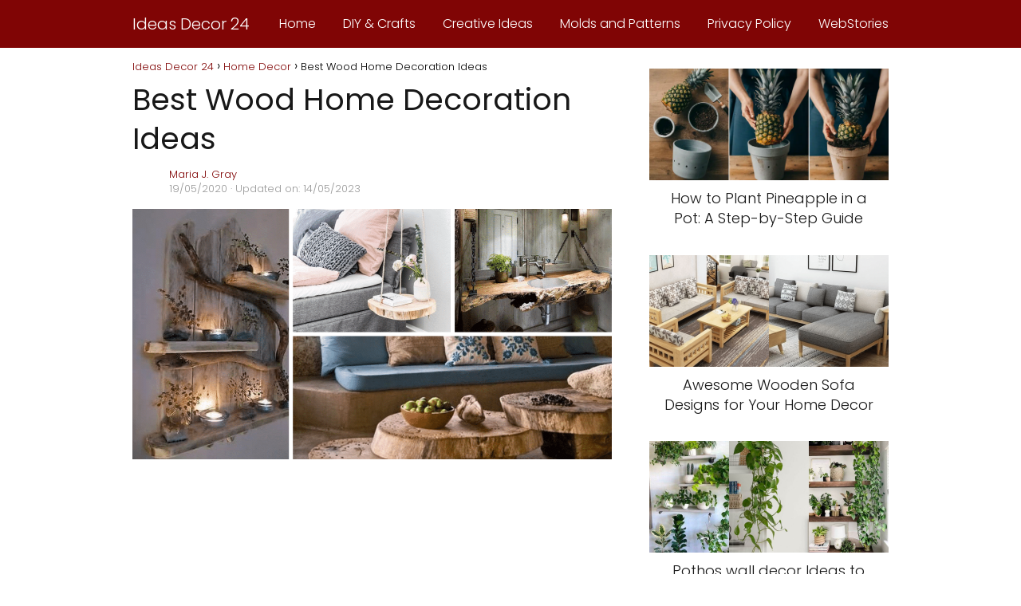

--- FILE ---
content_type: text/html; charset=UTF-8
request_url: https://ideasdecor24.com/wood-home-decoration/
body_size: 12516
content:
<!DOCTYPE html>

<html lang="en-US" prefix="og: https://ogp.me/ns#" >
	
<head>
	
<meta charset="UTF-8">
<meta name="viewport" content="width=device-width, initial-scale=1.0, maximum-scale=2.0">

<!-- Social Warfare v4.5.6 https://warfareplugins.com - BEGINNING OF OUTPUT -->
<style>
	@font-face {
		font-family: "sw-icon-font";
		src:url("https://ideasdecor24.com/wp-content/plugins/social-warfare/assets/fonts/sw-icon-font.eot?ver=4.5.6");
		src:url("https://ideasdecor24.com/wp-content/plugins/social-warfare/assets/fonts/sw-icon-font.eot?ver=4.5.6#iefix") format("embedded-opentype"),
		url("https://ideasdecor24.com/wp-content/plugins/social-warfare/assets/fonts/sw-icon-font.woff?ver=4.5.6") format("woff"),
		url("https://ideasdecor24.com/wp-content/plugins/social-warfare/assets/fonts/sw-icon-font.ttf?ver=4.5.6") format("truetype"),
		url("https://ideasdecor24.com/wp-content/plugins/social-warfare/assets/fonts/sw-icon-font.svg?ver=4.5.6#1445203416") format("svg");
		font-weight: normal;
		font-style: normal;
		font-display:block;
	}
</style>
<!-- Social Warfare v4.5.6 https://warfareplugins.com - END OF OUTPUT -->

<link rel="dns-prefetch" href="https://www.googletagmanager.com">
<link rel="preconnect" href="https://www.googletagmanager.com" crossorigin>
<link rel="preconnect" href="https://pagead2.googlesyndication.com" crossorigin>
<link rel="preconnect" href="https://googleads.g.doubleclick.net" crossorigin>
<link rel="preconnect" href="https://tpc.googlesyndication.com" crossorigin>
<link rel="preconnect" href="https://stats.g.doubleclick.net" crossorigin>
<link rel="preconnect" href="https://cm.g.doubleclick.net" crossorigin>
<link rel="preload" href="https://securepubads.g.doubleclick.net/tag/js/gpt.js" as="script">

<!-- Search Engine Optimization by Rank Math PRO - https://rankmath.com/ -->
<title>Best Wood Home Decoration Ideas</title>
<meta name="description" content="Wood is a very versatile material, perfect for decorating your home and garden. It is a natural material that you can easily find and even reuse."/>
<meta name="robots" content="follow, index, max-snippet:-1, max-video-preview:-1, max-image-preview:large"/>
<link rel="canonical" href="https://ideasdecor24.com/wood-home-decoration/" />
<meta property="og:locale" content="en_US" />
<meta property="og:type" content="article" />
<meta property="og:title" content="Best Wood Home Decoration Ideas" />
<meta property="og:description" content="Wood is a very versatile material, perfect for decorating your home and garden. It is a natural material that you can easily find and even reuse." />
<meta property="og:url" content="https://ideasdecor24.com/wood-home-decoration/" />
<meta property="og:site_name" content="Ideas Decor" />
<meta property="article:section" content="Home Decor" />
<meta property="og:updated_time" content="2023-05-14T23:20:37+01:00" />
<meta property="og:image" content="https://ideasdecor24.com/wp-content/uploads/wood-home-decoration-diy.png" />
<meta property="og:image:secure_url" content="https://ideasdecor24.com/wp-content/uploads/wood-home-decoration-diy.png" />
<meta property="og:image:width" content="1200" />
<meta property="og:image:height" content="628" />
<meta property="og:image:alt" content="Best Wood Home Decoration Ideas" />
<meta property="og:image:type" content="image/png" />
<meta property="article:published_time" content="2020-05-19T06:14:08+01:00" />
<meta property="article:modified_time" content="2023-05-14T23:20:37+01:00" />
<meta name="twitter:card" content="summary_large_image" />
<meta name="twitter:title" content="Best Wood Home Decoration Ideas" />
<meta name="twitter:description" content="Wood is a very versatile material, perfect for decorating your home and garden. It is a natural material that you can easily find and even reuse." />
<meta name="twitter:image" content="https://ideasdecor24.com/wp-content/uploads/wood-home-decoration-diy.png" />
<meta name="twitter:label1" content="Written by" />
<meta name="twitter:data1" content="Maria J. Gray" />
<meta name="twitter:label2" content="Time to read" />
<meta name="twitter:data2" content="Less than a minute" />
<script type="application/ld+json" class="rank-math-schema-pro">{"@context":"https://schema.org","@graph":[{"articleSection":"Home Decor","headline":"Best Wood Home Decoration Ideas","description":"Wood is a very versatile material, perfect for decorating your home and garden. It is a natural material that you can easily find and even reuse.","keywords":"Best Wood Home Decoration Ideas","@type":"Article","author":{"@type":"Person","name":"Maria J. Gray"},"datePublished":"2020-05-19T06:14:08+01:00","dateModified":"2023-05-14T23:20:37+01:00","image":{"@id":"https://ideasdecor24.com/wp-content/uploads/wood-home-decoration-diy.png"},"copyrightYear":"2023","name":"Best Wood Home Decoration Ideas","@id":"https://ideasdecor24.com/wood-home-decoration/#schema-162748","isPartOf":{"@id":"https://ideasdecor24.com/wood-home-decoration/#webpage"},"publisher":{"@id":"https://ideasdecor24.com/#person"},"inLanguage":"en-US","mainEntityOfPage":{"@id":"https://ideasdecor24.com/wood-home-decoration/#webpage"}},{"@type":["Person","Organization"],"@id":"https://ideasdecor24.com/#person","name":"Best Home Decorating Ideas"},{"@type":"WebSite","@id":"https://ideasdecor24.com/#website","url":"https://ideasdecor24.com","name":"Ideas Decor","publisher":{"@id":"https://ideasdecor24.com/#person"},"inLanguage":"en-US"},{"@type":"ImageObject","@id":"https://ideasdecor24.com/wp-content/uploads/wood-home-decoration-diy.png","url":"https://ideasdecor24.com/wp-content/uploads/wood-home-decoration-diy.png","width":"1200","height":"628","inLanguage":"en-US"},{"@type":"WebPage","@id":"https://ideasdecor24.com/wood-home-decoration/#webpage","url":"https://ideasdecor24.com/wood-home-decoration/","name":"Best Wood Home Decoration Ideas","datePublished":"2020-05-19T06:14:08+01:00","dateModified":"2023-05-14T23:20:37+01:00","isPartOf":{"@id":"https://ideasdecor24.com/#website"},"primaryImageOfPage":{"@id":"https://ideasdecor24.com/wp-content/uploads/wood-home-decoration-diy.png"},"inLanguage":"en-US"},{"@type":"BlogPosting","headline":"Best Wood Home Decoration Ideas","datePublished":"2020-05-19T06:14:08+01:00","dateModified":"2023-05-14T23:20:37+01:00","author":{"@type":"Person","name":"Maria J. Gray"},"copyrightYear":"2023","name":"Best Wood Home Decoration Ideas","articleSection":"Home Decor","@id":"https://ideasdecor24.com/wood-home-decoration/#schema-6030","isPartOf":{"@id":"https://ideasdecor24.com/wood-home-decoration/#webpage"},"publisher":{"@id":"https://ideasdecor24.com/#person"},"image":{"@id":"https://ideasdecor24.com/wp-content/uploads/wood-home-decoration-diy.png"},"inLanguage":"en-US","mainEntityOfPage":{"@id":"https://ideasdecor24.com/wood-home-decoration/#webpage"}}]}</script>
<!-- /Rank Math WordPress SEO plugin -->

<link rel="alternate" type="application/rss+xml" title="Ideas Decor 24 &raquo; Feed" href="https://ideasdecor24.com/feed/" />
<link rel="alternate" type="application/rss+xml" title="Ideas Decor 24 &raquo; Comments Feed" href="https://ideasdecor24.com/comments/feed/" />
<link rel="alternate" title="oEmbed (JSON)" type="application/json+oembed" href="https://ideasdecor24.com/wp-json/oembed/1.0/embed?url=https%3A%2F%2Fideasdecor24.com%2Fwood-home-decoration%2F" />
<link rel="alternate" title="oEmbed (XML)" type="text/xml+oembed" href="https://ideasdecor24.com/wp-json/oembed/1.0/embed?url=https%3A%2F%2Fideasdecor24.com%2Fwood-home-decoration%2F&#038;format=xml" />
<style id='wp-img-auto-sizes-contain-inline-css' type='text/css'>
img:is([sizes=auto i],[sizes^="auto," i]){contain-intrinsic-size:3000px 1500px}
/*# sourceURL=wp-img-auto-sizes-contain-inline-css */
</style>
<style id='classic-theme-styles-inline-css' type='text/css'>
/*! This file is auto-generated */
.wp-block-button__link{color:#fff;background-color:#32373c;border-radius:9999px;box-shadow:none;text-decoration:none;padding:calc(.667em + 2px) calc(1.333em + 2px);font-size:1.125em}.wp-block-file__button{background:#32373c;color:#fff;text-decoration:none}
/*# sourceURL=/wp-includes/css/classic-themes.min.css */
</style>
<link rel='stylesheet' id='notix-css' href='https://ideasdecor24.com/wp-content/plugins/notix-web-push-notifications/public/css/notix-public.css?ver=1.2.4' type='text/css' media='all' />
<link rel='stylesheet' id='social_warfare-css' href='https://ideasdecor24.com/wp-content/plugins/social-warfare/assets/css/style.min.css?ver=4.5.6' type='text/css' media='all' />
<link rel='stylesheet' id='asap-style-css' href='https://ideasdecor24.com/wp-content/themes/asap/assets/css/main.min.css?ver=04280925' type='text/css' media='all' />
<style id='asap-style-inline-css' type='text/css'>
body {font-family: 'Poppins', sans-serif !important;background: #FFFFFF;font-weight: 300 !important;}h1,h2,h3,h4,h5,h6 {font-family: 'Poppins', sans-serif !important;font-weight: 400;line-height: 1.3;}h1 {color:#181818}h2,h5,h6{color:#181818}h3{color:#181818}h4{color:#181818}.home-categories .article-loop:hover h3,.home-categories .article-loop:hover p {color:#181818 !important;}.grid-container .grid-item h2 {font-family: 'Poppins', sans-serif !important;font-weight: 700;font-size: 25px !important;line-height: 1.3;}.design-3 .grid-container .grid-item h2,.design-3 .grid-container .grid-item h2 {font-size: 25px !important;}.home-categories h2 {font-family: 'Poppins', sans-serif !important;font-weight: 700;font-size: calc(25px - 4px) !important;line-height: 1.3;}.home-categories .featured-post h3 {font-family: 'Poppins', sans-serif !important;font-weight: 700 !important;font-size: 25px !important;line-height: 1.3;}.home-categories .article-loop h3,.home-categories .regular-post h3 {font-family: 'Poppins', sans-serif !important;font-weight: 300 !important;}.home-categories .regular-post h3 {font-size: calc(18px - 1px) !important;}.home-categories .article-loop h3,.design-3 .home-categories .regular-post h3 {font-size: 18px !important;}.article-loop p,.article-loop h2,.article-loop h3,.article-loop h4,.article-loop span.entry-title, .related-posts p,.last-post-sidebar p,.woocommerce-loop-product__title {font-family: 'Poppins', sans-serif !important;font-size: 18px !important;font-weight: 300 !important;}.article-loop-featured p,.article-loop-featured h2,.article-loop-featured h3 {font-family: 'Poppins', sans-serif !important;font-size: 18px !important;font-weight: bold !important;}.article-loop .show-extract p,.article-loop .show-extract span {font-family: 'Poppins', sans-serif !important;font-weight: 300 !important;}.home-categories .content-area .show-extract p {font-size: calc(18px - 2px) !important;}a {color: #800505;}.the-content .post-index span,.des-category .post-index span {font-size:18px;}.the-content .post-index li,.the-content .post-index a,.des-category .post-index li,.des-category .post-index a,.comment-respond > p > span > a,.asap-pros-cons-title span,.asap-pros-cons ul li span,.woocommerce #reviews #comments ol.commentlist li .comment-text p,.woocommerce #review_form #respond p,.woocommerce .comment-reply-title,.woocommerce form .form-row label, .woocommerce-page form .form-row label {font-size: calc(18px - 2px);}.content-tags a,.tagcloud a {border:1px solid #800505;}.content-tags a:hover,.tagcloud a:hover {color: #80050599;}p,.the-content ul li,.the-content ol li,.content-wc ul li.content-wc ol li {color: #181818;font-size: 18px;line-height: 1.6;}.comment-author cite,.primary-sidebar ul li a,.woocommerce ul.products li.product .price,span.asap-author,.content-cluster .show-extract span,.home-categories h2 a {color: #181818;}.comment-body p,#commentform input,#commentform textarea{font-size: calc(18px - 2px);}.social-title,.primary-sidebar ul li a {font-size: calc(18px - 3px);}.breadcrumb a,.breadcrumb span,.woocommerce .woocommerce-breadcrumb {font-size: calc(18px - 5px);}.content-footer p,.content-footer li,.content-footer .widget-bottom-area,.search-header input:not([type=submit]):not([type=radio]):not([type=checkbox]):not([type=file]) {font-size: calc(18px - 4px) !important;}.search-header input:not([type=submit]):not([type=radio]):not([type=checkbox]):not([type=file]) {border:1px solid #FFFFFF26 !important;}h1 {font-size: 38px;}.archive .content-loop h1 {font-size: calc(38px - 2px);}.asap-hero h1 {font-size: 32px;}h2 {font-size: 32px;}h3 {font-size: 28px;}h4 {font-size: 23px;}.site-header,#cookiesbox {background: #800505;}.site-header-wc a span.count-number {border:1px solid #FFFFFF;}.content-footer {background: #800505;}.comment-respond > p,.area-comentarios ol > p,.error404 .content-loop p + p,.search .content-loop .search-home + p {border-bottom:1px solid #800505}.home-categories h2:after,.toc-rapida__item.is-active::before {background: #800505}.pagination a,.nav-links a,.woocommerce #respond input#submit,.woocommerce a.button, .woocommerce button.button,.woocommerce input.button,.woocommerce #respond input#submit.alt,.woocommerce a.button.alt,.woocommerce button.button.alt,.woocommerce input.button.alt,.wpcf7-form input.wpcf7-submit,.woocommerce-pagination .page-numbers a,.woocommerce-pagination .page-numbers span {background: #800505;color: #FFFFFF !important;}.woocommerce div.product .woocommerce-tabs ul.tabs li.active {border-bottom: 2px solid #800505;}.pagination a:hover,.nav-links a:hover,.woocommerce-pagination .page-numbers a:hover,.woocommerce-pagination .page-numbers span:hover {background: #800505B3;}.woocommerce-pagination .page-numbers .current {background: #FFFFFF;color: #181818 !important;}.article-loop a span.entry-title{color:#181818 !important;}.article-loop a:hover p,.article-loop a:hover h2,.article-loop a:hover h3,.article-loop a:hover span.entry-title,.home-categories-h2 h2 a:hover {color: #800505 !important;}.article-loop.custom-links a:hover span.entry-title,.asap-loop-horizontal .article-loop a:hover span.entry-title {color: #181818 !important;}#commentform input,#commentform textarea {border: 2px solid #800505;font-weight: 300 !important;}.content-loop,.content-loop-design {max-width: 980px;}.site-header-content,.site-header-content-top {max-width: 980px;}.content-footer {max-width: calc(980px - 32px); }.content-footer-social {background: #8005051A;}.content-single {max-width: 980px;}.content-page {max-width: 980px;}.content-wc {max-width: 980px;}.reply a,.go-top {background: #800505;color: #FFFFFF;}.reply a {border: 2px solid #800505;}#commentform input[type=submit] {background: #800505;color: #FFFFFF;}.site-header a,header,header label,.site-name h1 {color: #FFFFFF;}.content-footer a,.content-footer p,.content-footer .widget-area,.content-footer .widget-content-footer-bottom {color: #FFFFFF;}header .line {background: #FFFFFF;}.site-logo img {max-width: 160px;width:100%;}.content-footer .logo-footer img {max-width: 160px;}.search-header {margin-left: 0px;}.primary-sidebar {width:300px;}p.sidebar-title {font-size:calc(18px + 1px);}.comment-respond > p,.area-comentarios ol > p,.asap-subtitle,.asap-subtitle p {font-size:calc(18px + 2px);}.popular-post-sidebar ol a {color:#181818;font-size:calc(18px - 2px);}.popular-post-sidebar ol li:before,.primary-sidebar div ul li:before {border-color: #800505;}.search-form input[type=submit] {background:#800505;}.search-form {border:2px solid #800505;}.sidebar-title:after {background:#800505;}.single-nav .nav-prev a:before, .single-nav .nav-next a:before {border-color:#800505;}.single-nav a {color:#181818;font-size:calc(18px - 3px);}.the-content .post-index {border-top:2px solid #800505;}.the-content .post-index #show-table {color:#800505;font-size: calc(18px - 3px);font-weight: 300;}.the-content .post-index .btn-show {font-size: calc(18px - 3px) !important;}.search-header form {width:200px;}.site-header .site-header-wc svg {stroke:#FFFFFF;}.item-featured {color:#FFFFFF;background:#e88330;}.item-new {color:#FFFFFF;background:#e83030;}.asap-style1.asap-popular ol li:before {border:1px solid #181818;}.asap-style2.asap-popular ol li:before {border:2px solid #800505;}.category-filters a.checked .checkbox {background-color: #800505; border-color: #800505;background-image: url('data:image/svg+xml;charset=UTF-8,<svg viewBox="0 0 16 16" fill="%23FFFFFF" xmlns="http://www.w3.org/2000/svg"><path d="M5.5 11.793l-3.646-3.647.708-.707L5.5 10.379l6.646-6.647.708.707-7.354 7.354z"/></svg>');}.category-filters a:hover .checkbox {border-color: #800505;}.design-2 .content-area.latest-post-container,.design-3 .regular-posts {grid-template-columns: repeat(3, 1fr);}.checkbox .check-table svg {stroke:#800505;}html{scroll-behavior:smooth;}.article-content {height:196px;}.content-thin .content-cluster .article-content {height:160px !important;}.last-post-sidebar .article-content {height: 140px;margin-bottom: 8px}.related-posts .article-content {height: 120px;}.asap-box-design .related-posts .article-content {min-height:120px !important;}.asap-box-design .content-thin .content-cluster .article-content {heigth:160px !important;min-height:160px !important;}@media (max-width:1050px) { .last-post-sidebar .article-content,.related-posts .article-content {height: 150px !important}}@media (max-width: 480px) {.article-content {height: 180px}}@media (min-width:480px){.asap-box-design .article-content:not(.asap-box-design .last-post-sidebar .article-content) {min-height:196px;}.asap-loop-horizontal .content-thin .asap-columns-1 .content-cluster .article-image,.asap-loop-horizontal .content-thin .asap-columns-1 .content-cluster .article-content {height:100% !important;}.asap-loop-horizontal .asap-columns-1 .article-image:not(.asap-loop-horizontal .last-post-sidebar .asap-columns-1 .article-image), .asap-loop-horizontal .asap-columns-1 .article-content:not(.asap-loop-horizontal .last-post-sidebar .asap-columns-1 .article-content) {height:100% !important;}.asap-loop-horizontal .asap-columns-2 .article-image,.asap-loop-horizontal .asap-columns-2 .article-content,.asap-loop-horizontal .content-thin .asap-columns-2 .content-cluster .article-image,.asap-loop-horizontal .content-thin .asap-columns-2 .content-cluster .article-content {min-height:140px !important;height:100% !important;}.asap-loop-horizontal .asap-columns-3 .article-image,.asap-loop-horizontal .asap-columns-3 .article-content,.asap-loop-horizontal .content-thin .asap-columns-3 .content-cluster .article-image,.asap-loop-horizontal .content-thin .asap-columns-3 .content-cluster .article-content {min-height:120px !important;height:100% !important;}.asap-loop-horizontal .asap-columns-4 .article-image,.asap-loop-horizontal .asap-columns-4 .article-content,.asap-loop-horizontal .content-thin .asap-columns-4 .content-cluster .article-image,.asap-loop-horizontal .content-thin .asap-columns-4.content-cluster .article-content {min-height:100px !important;height:100% !important;}.asap-loop-horizontal .asap-columns-5 .article-image,.asap-loop-horizontal .asap-columns-5 .article-content,.asap-loop-horizontal .content-thin .asap-columns-5 .content-cluster .article-image,.asap-loop-horizontal .content-thin .asap-columns-5 .content-cluster .article-content {min-height:90px !important;height:100% !important;}}.the-content .post-index #index-table{display:none;}@media(max-width: 480px) {h1, .archive .content-loop h1 {font-size: calc(38px - 8px);}.asap-hero h1 {font-size: calc(32px - 8px);}h2 {font-size: calc(32px - 4px);}h3 {font-size: calc(28px - 4px);}}@media(min-width:1050px) {.content-thin {width: calc(95% - 300px);}#menu>ul {font-size: calc(18px - 2px);} #menu ul .menu-item-has-children:after {border: solid #FFFFFF;border-width: 0 2px 2px 0;}}@media(max-width:1050px) {#menu ul li .sub-menu li a:hover { color:#800505 !important;}#menu ul>li ul>li>a{font-size: calc(18px - 2px);}} .asap-box-design .last-post-sidebar .article-content { min-height:140px;}.asap-box-design .last-post-sidebar .article-loop {margin-bottom:.85rem !important;} .asap-box-design .last-post-sidebar article:last-child { margin-bottom:2rem !important;}.asap-date-loop {font-size: calc(18px - 5px) !important;text-align:center;}.sticky {top: 22px !important;}.the-content h2:before,.the-content h2 span:before{margin-top: -20px;height: 20px;}header {position:relative !important;}@media (max-width: 1050px) {.content-single,.content-page {padding-top: 0 !important;}.content-loop {padding: 2rem;}.author .content-loop, .category .content-loop {padding: 1rem 2rem 2rem 2rem;}}.content-footer .widget-area {padding-right:2rem;}footer {background: #800505;}.content-footer {padding:20px;}.content-footer p.widget-title {margin-bottom:10px;}.content-footer .logo-footer {width:100%;align-items:flex-start;}.content-footer-social {width: 100%;}.content-single,content-page {margin-bottom:2rem;}.content-footer-social > div {max-width: calc(980px - 32px);margin:0 auto;}.content-footer .widget-bottom-area {margin-top:1.25rem;}.content-footer .widget-bottom-title {display: none;}@media (min-width:1050px) {.content-footer {padding:30px 0;}.content-footer .logo-footer {margin:0 1rem 0 0 !important;padding-right:2rem !important;}}@media (max-width:1050px) {.content-footer .logo-footer {margin:0 0 1rem 0 !important;}.content-footer .widget-area {margin-top:2rem !important;}}@media (max-width:1050px) {.content-footer {padding-bottom:44px;}}.search-header input {background:#FFFFFF !important;}.search-header button.s-btn,.search-header input::placeholder {color: #484848 !important;opacity:1 !important;}.search-header button.s-btn:hover {opacity:.7 !important;}.search-header input:not([type=submit]):not([type=radio]):not([type=checkbox]):not([type=file]) {border-color: #FFFFFF !important;}@media(min-width:768px) {.design-1 .grid-container .grid-item.item-2 h2,.design-1 .grid-container .grid-item.item-4 h2 {font-size: calc(25px - 8px) !important;}}@media (max-width: 768px) {.woocommerce ul.products[class*="columns-"] li.product,.woocommerce-page ul.products[class*="columns-"] li.product {width: 50% !important;}}.asap-megamenu-overlay.asap-megamenu-dropdown .asap-megamenu-container {width: 100%;padding: 0;}@media (min-width: 1050px) {.asap-megamenu-overlay.asap-megamenu-dropdown .asap-megamenu-container {max-width: calc(980px - 2rem) !important;width: calc(980px - 2rem) !important;margin: 0 auto !important;}}.asap-megamenu-overlay.asap-megamenu-dropdown .asap-megamenu-header,.asap-megamenu-overlay.asap-megamenu-dropdown .asap-megamenu-content {padding-left: 1rem;padding-right: 1rem;}
/*# sourceURL=asap-style-inline-css */
</style>

<link rel='shortlink' href='https://ideasdecor24.com/?p=674' />
<script id="script">
    const ntxs = document.createElement("script");
    ntxs.src = "https://notix.io/ent/current/enot.min.js";
    ntxs.onload = (sdk) => {
        sdk.startInstall({
            appId: "1006f00386603ee562da7d7b58afd38",
            loadSettings: true
        })
    };
    document.head.append(ntxs);
</script><meta name="theme-color" content="#800505"><link rel="preload" as="image" href="https://ideasdecor24.com/wp-content/uploads/wood-home-decoration-diy.png" /><style>@font-face {
            font-family: "Poppins";
            font-style: normal;
            font-weight: 300;
            src: local(""),
            url("https://ideasdecor24.com/wp-content/themes/asap/assets/fonts/poppins-300.woff2") format("woff2"),
            url("https://ideasdecor24.com/wp-content/themes/asap/assets/fonts/poppins-300.woff") format("woff");
            font-display: swap;
        } @font-face {
            font-family: "Poppins";
            font-style: normal;
            font-weight: 700;
            src: local(""),
            url("https://ideasdecor24.com/wp-content/themes/asap/assets/fonts/poppins-700.woff2") format("woff2"),
            url("https://ideasdecor24.com/wp-content/themes/asap/assets/fonts/poppins-700.woff") format("woff");
            font-display: swap;
        } @font-face {
            font-family: "Poppins";
            font-style: normal;
            font-weight: 400;
            src: local(""),
            url("https://ideasdecor24.com/wp-content/themes/asap/assets/fonts/poppins-400.woff2") format("woff2"),
            url("https://ideasdecor24.com/wp-content/themes/asap/assets/fonts/poppins-400.woff") format("woff");
            font-display: swap;
        } </style>


    <!-- Schema: Organization -->
    
    

    <!-- Schema: Article -->
    


    <!-- Schema: Search -->
    
    



    <!-- Schema: Video -->
    
<script async src="https://pagead2.googlesyndication.com/pagead/js/adsbygoogle.js?client=ca-pub-8531623926245762" crossorigin="anonymous"></script>
<meta name =“robots” content=“max-image-preview:large”>
<!-- Google tag (gtag.js) -->
<script defer async src="https://www.googletagmanager.com/gtag/js?id=G-FK92HYKY19"></script>
<script>
  window.dataLayer = window.dataLayer || [];
  function gtag(){dataLayer.push(arguments);}
  gtag('js', new Date());

  gtag('config', 'G-FK92HYKY19');
</script><link rel="icon" href="https://ideasdecor24.com/wp-content/uploads/home-decor-icon-96x96.png" sizes="32x32" />
<link rel="icon" href="https://ideasdecor24.com/wp-content/uploads/home-decor-icon.png" sizes="192x192" />
<link rel="apple-touch-icon" href="https://ideasdecor24.com/wp-content/uploads/home-decor-icon.png" />
<meta name="msapplication-TileImage" content="https://ideasdecor24.com/wp-content/uploads/home-decor-icon.png" />
<style id='global-styles-inline-css' type='text/css'>
:root{--wp--preset--aspect-ratio--square: 1;--wp--preset--aspect-ratio--4-3: 4/3;--wp--preset--aspect-ratio--3-4: 3/4;--wp--preset--aspect-ratio--3-2: 3/2;--wp--preset--aspect-ratio--2-3: 2/3;--wp--preset--aspect-ratio--16-9: 16/9;--wp--preset--aspect-ratio--9-16: 9/16;--wp--preset--color--black: #000000;--wp--preset--color--cyan-bluish-gray: #abb8c3;--wp--preset--color--white: #ffffff;--wp--preset--color--pale-pink: #f78da7;--wp--preset--color--vivid-red: #cf2e2e;--wp--preset--color--luminous-vivid-orange: #ff6900;--wp--preset--color--luminous-vivid-amber: #fcb900;--wp--preset--color--light-green-cyan: #7bdcb5;--wp--preset--color--vivid-green-cyan: #00d084;--wp--preset--color--pale-cyan-blue: #8ed1fc;--wp--preset--color--vivid-cyan-blue: #0693e3;--wp--preset--color--vivid-purple: #9b51e0;--wp--preset--gradient--vivid-cyan-blue-to-vivid-purple: linear-gradient(135deg,rgb(6,147,227) 0%,rgb(155,81,224) 100%);--wp--preset--gradient--light-green-cyan-to-vivid-green-cyan: linear-gradient(135deg,rgb(122,220,180) 0%,rgb(0,208,130) 100%);--wp--preset--gradient--luminous-vivid-amber-to-luminous-vivid-orange: linear-gradient(135deg,rgb(252,185,0) 0%,rgb(255,105,0) 100%);--wp--preset--gradient--luminous-vivid-orange-to-vivid-red: linear-gradient(135deg,rgb(255,105,0) 0%,rgb(207,46,46) 100%);--wp--preset--gradient--very-light-gray-to-cyan-bluish-gray: linear-gradient(135deg,rgb(238,238,238) 0%,rgb(169,184,195) 100%);--wp--preset--gradient--cool-to-warm-spectrum: linear-gradient(135deg,rgb(74,234,220) 0%,rgb(151,120,209) 20%,rgb(207,42,186) 40%,rgb(238,44,130) 60%,rgb(251,105,98) 80%,rgb(254,248,76) 100%);--wp--preset--gradient--blush-light-purple: linear-gradient(135deg,rgb(255,206,236) 0%,rgb(152,150,240) 100%);--wp--preset--gradient--blush-bordeaux: linear-gradient(135deg,rgb(254,205,165) 0%,rgb(254,45,45) 50%,rgb(107,0,62) 100%);--wp--preset--gradient--luminous-dusk: linear-gradient(135deg,rgb(255,203,112) 0%,rgb(199,81,192) 50%,rgb(65,88,208) 100%);--wp--preset--gradient--pale-ocean: linear-gradient(135deg,rgb(255,245,203) 0%,rgb(182,227,212) 50%,rgb(51,167,181) 100%);--wp--preset--gradient--electric-grass: linear-gradient(135deg,rgb(202,248,128) 0%,rgb(113,206,126) 100%);--wp--preset--gradient--midnight: linear-gradient(135deg,rgb(2,3,129) 0%,rgb(40,116,252) 100%);--wp--preset--font-size--small: 13px;--wp--preset--font-size--medium: 20px;--wp--preset--font-size--large: 36px;--wp--preset--font-size--x-large: 42px;--wp--preset--spacing--20: 0.44rem;--wp--preset--spacing--30: 0.67rem;--wp--preset--spacing--40: 1rem;--wp--preset--spacing--50: 1.5rem;--wp--preset--spacing--60: 2.25rem;--wp--preset--spacing--70: 3.38rem;--wp--preset--spacing--80: 5.06rem;--wp--preset--shadow--natural: 6px 6px 9px rgba(0, 0, 0, 0.2);--wp--preset--shadow--deep: 12px 12px 50px rgba(0, 0, 0, 0.4);--wp--preset--shadow--sharp: 6px 6px 0px rgba(0, 0, 0, 0.2);--wp--preset--shadow--outlined: 6px 6px 0px -3px rgb(255, 255, 255), 6px 6px rgb(0, 0, 0);--wp--preset--shadow--crisp: 6px 6px 0px rgb(0, 0, 0);}:where(.is-layout-flex){gap: 0.5em;}:where(.is-layout-grid){gap: 0.5em;}body .is-layout-flex{display: flex;}.is-layout-flex{flex-wrap: wrap;align-items: center;}.is-layout-flex > :is(*, div){margin: 0;}body .is-layout-grid{display: grid;}.is-layout-grid > :is(*, div){margin: 0;}:where(.wp-block-columns.is-layout-flex){gap: 2em;}:where(.wp-block-columns.is-layout-grid){gap: 2em;}:where(.wp-block-post-template.is-layout-flex){gap: 1.25em;}:where(.wp-block-post-template.is-layout-grid){gap: 1.25em;}.has-black-color{color: var(--wp--preset--color--black) !important;}.has-cyan-bluish-gray-color{color: var(--wp--preset--color--cyan-bluish-gray) !important;}.has-white-color{color: var(--wp--preset--color--white) !important;}.has-pale-pink-color{color: var(--wp--preset--color--pale-pink) !important;}.has-vivid-red-color{color: var(--wp--preset--color--vivid-red) !important;}.has-luminous-vivid-orange-color{color: var(--wp--preset--color--luminous-vivid-orange) !important;}.has-luminous-vivid-amber-color{color: var(--wp--preset--color--luminous-vivid-amber) !important;}.has-light-green-cyan-color{color: var(--wp--preset--color--light-green-cyan) !important;}.has-vivid-green-cyan-color{color: var(--wp--preset--color--vivid-green-cyan) !important;}.has-pale-cyan-blue-color{color: var(--wp--preset--color--pale-cyan-blue) !important;}.has-vivid-cyan-blue-color{color: var(--wp--preset--color--vivid-cyan-blue) !important;}.has-vivid-purple-color{color: var(--wp--preset--color--vivid-purple) !important;}.has-black-background-color{background-color: var(--wp--preset--color--black) !important;}.has-cyan-bluish-gray-background-color{background-color: var(--wp--preset--color--cyan-bluish-gray) !important;}.has-white-background-color{background-color: var(--wp--preset--color--white) !important;}.has-pale-pink-background-color{background-color: var(--wp--preset--color--pale-pink) !important;}.has-vivid-red-background-color{background-color: var(--wp--preset--color--vivid-red) !important;}.has-luminous-vivid-orange-background-color{background-color: var(--wp--preset--color--luminous-vivid-orange) !important;}.has-luminous-vivid-amber-background-color{background-color: var(--wp--preset--color--luminous-vivid-amber) !important;}.has-light-green-cyan-background-color{background-color: var(--wp--preset--color--light-green-cyan) !important;}.has-vivid-green-cyan-background-color{background-color: var(--wp--preset--color--vivid-green-cyan) !important;}.has-pale-cyan-blue-background-color{background-color: var(--wp--preset--color--pale-cyan-blue) !important;}.has-vivid-cyan-blue-background-color{background-color: var(--wp--preset--color--vivid-cyan-blue) !important;}.has-vivid-purple-background-color{background-color: var(--wp--preset--color--vivid-purple) !important;}.has-black-border-color{border-color: var(--wp--preset--color--black) !important;}.has-cyan-bluish-gray-border-color{border-color: var(--wp--preset--color--cyan-bluish-gray) !important;}.has-white-border-color{border-color: var(--wp--preset--color--white) !important;}.has-pale-pink-border-color{border-color: var(--wp--preset--color--pale-pink) !important;}.has-vivid-red-border-color{border-color: var(--wp--preset--color--vivid-red) !important;}.has-luminous-vivid-orange-border-color{border-color: var(--wp--preset--color--luminous-vivid-orange) !important;}.has-luminous-vivid-amber-border-color{border-color: var(--wp--preset--color--luminous-vivid-amber) !important;}.has-light-green-cyan-border-color{border-color: var(--wp--preset--color--light-green-cyan) !important;}.has-vivid-green-cyan-border-color{border-color: var(--wp--preset--color--vivid-green-cyan) !important;}.has-pale-cyan-blue-border-color{border-color: var(--wp--preset--color--pale-cyan-blue) !important;}.has-vivid-cyan-blue-border-color{border-color: var(--wp--preset--color--vivid-cyan-blue) !important;}.has-vivid-purple-border-color{border-color: var(--wp--preset--color--vivid-purple) !important;}.has-vivid-cyan-blue-to-vivid-purple-gradient-background{background: var(--wp--preset--gradient--vivid-cyan-blue-to-vivid-purple) !important;}.has-light-green-cyan-to-vivid-green-cyan-gradient-background{background: var(--wp--preset--gradient--light-green-cyan-to-vivid-green-cyan) !important;}.has-luminous-vivid-amber-to-luminous-vivid-orange-gradient-background{background: var(--wp--preset--gradient--luminous-vivid-amber-to-luminous-vivid-orange) !important;}.has-luminous-vivid-orange-to-vivid-red-gradient-background{background: var(--wp--preset--gradient--luminous-vivid-orange-to-vivid-red) !important;}.has-very-light-gray-to-cyan-bluish-gray-gradient-background{background: var(--wp--preset--gradient--very-light-gray-to-cyan-bluish-gray) !important;}.has-cool-to-warm-spectrum-gradient-background{background: var(--wp--preset--gradient--cool-to-warm-spectrum) !important;}.has-blush-light-purple-gradient-background{background: var(--wp--preset--gradient--blush-light-purple) !important;}.has-blush-bordeaux-gradient-background{background: var(--wp--preset--gradient--blush-bordeaux) !important;}.has-luminous-dusk-gradient-background{background: var(--wp--preset--gradient--luminous-dusk) !important;}.has-pale-ocean-gradient-background{background: var(--wp--preset--gradient--pale-ocean) !important;}.has-electric-grass-gradient-background{background: var(--wp--preset--gradient--electric-grass) !important;}.has-midnight-gradient-background{background: var(--wp--preset--gradient--midnight) !important;}.has-small-font-size{font-size: var(--wp--preset--font-size--small) !important;}.has-medium-font-size{font-size: var(--wp--preset--font-size--medium) !important;}.has-large-font-size{font-size: var(--wp--preset--font-size--large) !important;}.has-x-large-font-size{font-size: var(--wp--preset--font-size--x-large) !important;}
/*# sourceURL=global-styles-inline-css */
</style>
</head>
	
<body class="wp-singular single postid-674 wp-theme-asap">
	
	
	

	
<header class="site-header">

	<div class="site-header-content">
		
				
		
			
		<div class="site-name">
			<a href="https://ideasdecor24.com/">Ideas Decor 24</a>
		</div>

	

			
			
						
			
		
		

<div>
	
		
	<input type="checkbox" id="btn-menu" />
	
	<label id="nav-icon" for="btn-menu">

		<div class="circle nav-icon">

			<span class="line top"></span>
			<span class="line middle"></span>
			<span class="line bottom"></span>

		</div>
		
	</label>
	
		
	
	<nav id="menu" itemscope="itemscope" itemtype="http://schema.org/SiteNavigationElement" role="navigation"  >
		
		
		<ul id="menu-menu" class="header-menu"><li id="menu-item-278" class="menu-item menu-item-type-custom menu-item-object-custom menu-item-home menu-item-278"><a href="https://ideasdecor24.com/" itemprop="url">Home</a></li>
<li id="menu-item-280" class="menu-item menu-item-type-taxonomy menu-item-object-category menu-item-280"><a href="https://ideasdecor24.com/category/diy-crafts/" itemprop="url">DIY &amp; Crafts</a></li>
<li id="menu-item-281" class="menu-item menu-item-type-taxonomy menu-item-object-category menu-item-281"><a href="https://ideasdecor24.com/category/creative-ideas/" itemprop="url">Creative Ideas</a></li>
<li id="menu-item-282" class="menu-item menu-item-type-taxonomy menu-item-object-category menu-item-282"><a href="https://ideasdecor24.com/category/molds-and-patterns/" itemprop="url">Molds and Patterns</a></li>
<li id="menu-item-279" class="menu-item menu-item-type-post_type menu-item-object-page menu-item-privacy-policy menu-item-279"><a rel="privacy-policy" href="https://ideasdecor24.com/privacy-policy/" itemprop="url">Privacy Policy</a></li>
<li id="menu-item-5113" class="menu-item menu-item-type-custom menu-item-object-custom menu-item-5113"><a href="https://ideasdecor24.com/webstory/" itemprop="url">WebStories</a></li>
</ul>		
				
	</nav> 
	
</div>

					
	</div>
	
</header>



<main class="content-single">
	
			
			
		
					
	<article class="content-thin">
				
		
		

	
	
		
		<div class="breadcrumb-trail breadcrumbs"><ul class="breadcrumb"><li ><a href="https://ideasdecor24.com/" rel="home" itemprop="item"><span itemprop="name">Ideas Decor 24</span></a></li><li ><a href="https://ideasdecor24.com/category/home-decor/" itemprop="item"><span itemprop="name">Home Decor</span></a></li><li ><span itemprop="name">Best Wood Home Decoration Ideas</span></li></ul></div>
				    <h1>Best Wood Home Decoration Ideas</h1>
		
			
		
		    <div class="content-author">
        <div class="author-image">
                    </div>
        <div class="author-desc">
            <p>
                                    <a href="https://ideasdecor24.com/author/ideasdecor/">
                        Maria J. Gray                    </a>
                            </p>
                            <p>19/05/2020<span class="asap-post-update"> · Updated on: 14/05/2023</span></p>
                    </div>
    </div>
    
		
					

	

	
	
	

	
	

	

		
		
		
			
	
	<div class="post-thumbnail"><img width="1200" height="628" src="https://ideasdecor24.com/wp-content/uploads/wood-home-decoration-diy.png" class="attachment-large size-large wp-post-image" alt="wood home decoration diy" decoding="async" fetchpriority="high" title="Best Wood Home Decoration Ideas"></div>

		

		
				<div class="ads-asap ads-asap-aligncenter">
						
				<script async src="https://pagead2.googlesyndication.com/pagead/js/adsbygoogle.js?client=ca-pub-8531623926245762"
     crossorigin="anonymous"></script>
<!-- IdeasDecorResponsivo -->
<ins class="adsbygoogle"
     style="display:block"
     data-ad-client="ca-pub-8531623926245762"
     data-ad-slot="4246774802"
     data-ad-format="auto"
     data-full-width-responsive="true"></ins>
<script>
     (adsbygoogle = window.adsbygoogle || []).push({});
</script>
				</div>
					
				
	<div class="the-content">
	
	<div class="swp_social_panel swp_horizontal_panel swp_flat_fresh  swp_default_full_color swp_individual_full_color swp_other_full_color scale-100  scale-" data-min-width="1100" data-float-color="#ffffff" data-float="none" data-float-mobile="none" data-transition="slide" data-post-id="674" ><div class="nc_tweetContainer swp_share_button swp_facebook" data-network="facebook"><a class="nc_tweet swp_share_link" rel="nofollow noreferrer noopener" target="_blank" href="https://www.facebook.com/share.php?u=https%3A%2F%2Fideasdecor24.com%2Fwood-home-decoration%2F" data-link="https://www.facebook.com/share.php?u=https%3A%2F%2Fideasdecor24.com%2Fwood-home-decoration%2F"><span class="swp_count swp_hide"><span class="iconFiller"><span class="spaceManWilly"><i class="sw swp_facebook_icon"></i><span class="swp_share">Share</span></span></span></span></a></div><div class="nc_tweetContainer swp_share_button swp_pinterest" data-network="pinterest"><a rel="nofollow noreferrer noopener" class="nc_tweet swp_share_link noPop" href="https://pinterest.com/pin/create/button/?url=https%3A%2F%2Fideasdecor24.com%2Fwood-home-decoration%2F" onClick="event.preventDefault(); 
							var e=document.createElement('script');
							e.setAttribute('type','text/javascript');
							e.setAttribute('charset','UTF-8');
							e.setAttribute('src','//assets.pinterest.com/js/pinmarklet.js?r='+Math.random()*99999999);
							document.body.appendChild(e);
						" ><span class="swp_count swp_hide"><span class="iconFiller"><span class="spaceManWilly"><i class="sw swp_pinterest_icon"></i><span class="swp_share">Pin</span></span></span></span></a></div></div><p>Wood is a very versatile material, perfect for decorating your home and garden. It is a natural material that you can easily find and even reuse.</p>
<p>Wood can be used to make unique and special decorative objects. You can use it to make small, medium or large objects. The Amdeira is easy to care for and has a lot of durability.</p>
<p>Here are some wooden craft ideas for inspiration.</p><div class="ads-asap ads-asap-aligncenter"><script async src="https://pagead2.googlesyndication.com/pagead/js/adsbygoogle.js?client=ca-pub-8531623926245762"
     crossorigin="anonymous"></script>
<!-- IdeasDecorResponsivo -->
<ins class="adsbygoogle"
     style="display:block"
     data-ad-client="ca-pub-8531623926245762"
     data-ad-slot="4246774802"
     data-ad-format="auto"
     data-full-width-responsive="true"></ins>
<script>
     (adsbygoogle = window.adsbygoogle || []).push({});
</script></div>
<h2>DIY Wood Decoration</h2>
<p>With a little imagination and time you can make a creative decoration for your home, garden or even to offer.</p><div class="ads-asap ads-asap-aligncenter"><script async src="https://pagead2.googlesyndication.com/pagead/js/adsbygoogle.js?client=ca-pub-8531623926245762"
     crossorigin="anonymous"></script>
<!-- IdeasDecorResponsivo -->
<ins class="adsbygoogle"
     style="display:block"
     data-ad-client="ca-pub-8531623926245762"
     data-ad-slot="4246774802"
     data-ad-format="auto"
     data-full-width-responsive="true"></ins>
<script>
     (adsbygoogle = window.adsbygoogle || []).push({});
</script></div>
<p>Wood can be transformed into rugs, furniture, shelves and more. Check out our suggestions.</p>
<p><img decoding="async" loading="lazy" class="alignnone size-full wp-image-675" src="https://ideasdecor24.com/wp-content/uploads/wood-home-decoration-ideas.jpg" alt="wood home decoration ideas" width="822" height="1454" title="Best Wood Home Decoration Ideas" srcset="https://ideasdecor24.com/wp-content/uploads/wood-home-decoration-ideas.jpg 822w, https://ideasdecor24.com/wp-content/uploads/wood-home-decoration-ideas-150x265.jpg 150w" sizes="auto, (max-width: 822px) 100vw, 822px" /> <img decoding="async" loading="lazy" class="alignnone size-medium wp-image-676" src="https://ideasdecor24.com/wp-content/uploads/wood-home-decoration-ideas-1.jpg" alt="wood home decoration ideas 1" width="564" height="548" title="Best Wood Home Decoration Ideas" srcset="https://ideasdecor24.com/wp-content/uploads/wood-home-decoration-ideas-1.jpg 564w, https://ideasdecor24.com/wp-content/uploads/wood-home-decoration-ideas-1-150x146.jpg 150w" sizes="auto, (max-width: 564px) 100vw, 564px" /> <img decoding="async" loading="lazy" class="alignnone size-medium wp-image-677" src="https://ideasdecor24.com/wp-content/uploads/wood-home-decoration-ideas-2.jpg" alt="wood home decoration ideas 2" width="564" height="779" title="Best Wood Home Decoration Ideas" srcset="https://ideasdecor24.com/wp-content/uploads/wood-home-decoration-ideas-2.jpg 564w, https://ideasdecor24.com/wp-content/uploads/wood-home-decoration-ideas-2-150x207.jpg 150w" sizes="auto, (max-width: 564px) 100vw, 564px" /> <img decoding="async" loading="lazy" class="alignnone size-medium wp-image-678" src="https://ideasdecor24.com/wp-content/uploads/wood-home-decoration-ideas-3.jpg" alt="wood home decoration ideas 3" width="300" height="400" title="Best Wood Home Decoration Ideas" srcset="https://ideasdecor24.com/wp-content/uploads/wood-home-decoration-ideas-3.jpg 300w, https://ideasdecor24.com/wp-content/uploads/wood-home-decoration-ideas-3-150x200.jpg 150w" sizes="auto, (max-width: 300px) 100vw, 300px" /> <img decoding="async" loading="lazy" class="alignnone size-medium wp-image-679" src="https://ideasdecor24.com/wp-content/uploads/wood-home-decoration-ideas-4.jpg" alt="wood home decoration ideas 4" width="563" height="985" title="Best Wood Home Decoration Ideas" srcset="https://ideasdecor24.com/wp-content/uploads/wood-home-decoration-ideas-4.jpg 563w, https://ideasdecor24.com/wp-content/uploads/wood-home-decoration-ideas-4-150x262.jpg 150w" sizes="auto, (max-width: 563px) 100vw, 563px" /> <img decoding="async" loading="lazy" class="alignnone size-medium wp-image-680" src="https://ideasdecor24.com/wp-content/uploads/wood-home-decoration-ideas-5.jpg" alt="wood home decoration ideas 5" width="564" height="883" title="Best Wood Home Decoration Ideas" srcset="https://ideasdecor24.com/wp-content/uploads/wood-home-decoration-ideas-5.jpg 564w, https://ideasdecor24.com/wp-content/uploads/wood-home-decoration-ideas-5-150x235.jpg 150w" sizes="auto, (max-width: 564px) 100vw, 564px" /> <img decoding="async" loading="lazy" class="alignnone size-medium wp-image-681" src="https://ideasdecor24.com/wp-content/uploads/wood-home-decoration-ideas-6.jpg" alt="wood home decoration ideas 6" width="564" height="846" title="Best Wood Home Decoration Ideas" srcset="https://ideasdecor24.com/wp-content/uploads/wood-home-decoration-ideas-6.jpg 564w, https://ideasdecor24.com/wp-content/uploads/wood-home-decoration-ideas-6-150x225.jpg 150w" sizes="auto, (max-width: 564px) 100vw, 564px" /> <img decoding="async" loading="lazy" class="alignnone size-medium wp-image-682" src="https://ideasdecor24.com/wp-content/uploads/wood-home-decoration-ideas-7.jpg" alt="wood home decoration ideas 7" width="564" height="846" title="Best Wood Home Decoration Ideas" srcset="https://ideasdecor24.com/wp-content/uploads/wood-home-decoration-ideas-7.jpg 564w, https://ideasdecor24.com/wp-content/uploads/wood-home-decoration-ideas-7-150x225.jpg 150w" sizes="auto, (max-width: 564px) 100vw, 564px" /> <img decoding="async" loading="lazy" class="alignnone size-medium wp-image-683" src="https://ideasdecor24.com/wp-content/uploads/wood-home-decoration-ideas-8.jpg" alt="wood home decoration ideas 8" width="550" height="1304" title="Best Wood Home Decoration Ideas" srcset="https://ideasdecor24.com/wp-content/uploads/wood-home-decoration-ideas-8.jpg 550w, https://ideasdecor24.com/wp-content/uploads/wood-home-decoration-ideas-8-150x356.jpg 150w" sizes="auto, (max-width: 550px) 100vw, 550px" /> <img decoding="async" loading="lazy" class="alignnone size-medium wp-image-684" src="https://ideasdecor24.com/wp-content/uploads/wood-home-decoration-ideas-9.jpg" alt="wood home decoration ideas 9" width="532" height="800" title="Best Wood Home Decoration Ideas" srcset="https://ideasdecor24.com/wp-content/uploads/wood-home-decoration-ideas-9.jpg 532w, https://ideasdecor24.com/wp-content/uploads/wood-home-decoration-ideas-9-150x226.jpg 150w" sizes="auto, (max-width: 532px) 100vw, 532px" /> <img decoding="async" loading="lazy" class="alignnone size-medium wp-image-685" src="https://ideasdecor24.com/wp-content/uploads/wood-home-decoration-ideas-10.jpg" alt="wood home decoration ideas 10" width="960" height="768" title="Best Wood Home Decoration Ideas" srcset="https://ideasdecor24.com/wp-content/uploads/wood-home-decoration-ideas-10.jpg 960w, https://ideasdecor24.com/wp-content/uploads/wood-home-decoration-ideas-10-150x120.jpg 150w" sizes="auto, (max-width: 960px) 100vw, 960px" /> <img decoding="async" loading="lazy" class="alignnone size-medium wp-image-686" src="https://ideasdecor24.com/wp-content/uploads/wood-home-decoration-ideas-11.jpg" alt="wood home decoration ideas 11" width="474" height="711" title="Best Wood Home Decoration Ideas" srcset="https://ideasdecor24.com/wp-content/uploads/wood-home-decoration-ideas-11.jpg 474w, https://ideasdecor24.com/wp-content/uploads/wood-home-decoration-ideas-11-150x225.jpg 150w" sizes="auto, (max-width: 474px) 100vw, 474px" /> <img decoding="async" loading="lazy" class="alignnone size-medium wp-image-687" src="https://ideasdecor24.com/wp-content/uploads/wood-home-decoration-ideas-12.jpg" alt="wood home decoration ideas 12" width="563" height="405" title="Best Wood Home Decoration Ideas" srcset="https://ideasdecor24.com/wp-content/uploads/wood-home-decoration-ideas-12.jpg 563w, https://ideasdecor24.com/wp-content/uploads/wood-home-decoration-ideas-12-150x108.jpg 150w" sizes="auto, (max-width: 563px) 100vw, 563px" /> <img decoding="async" loading="lazy" class="alignnone size-medium wp-image-688" src="https://ideasdecor24.com/wp-content/uploads/wood-home-decoration-ideas-13.jpg" alt="wood home decoration ideas 13" width="564" height="564" title="Best Wood Home Decoration Ideas" srcset="https://ideasdecor24.com/wp-content/uploads/wood-home-decoration-ideas-13.jpg 564w, https://ideasdecor24.com/wp-content/uploads/wood-home-decoration-ideas-13-96x96.jpg 96w, https://ideasdecor24.com/wp-content/uploads/wood-home-decoration-ideas-13-150x150.jpg 150w" sizes="auto, (max-width: 564px) 100vw, 564px" /></p>
<p>Pinterest.</p>
<div class="swp_social_panel swp_horizontal_panel swp_flat_fresh  swp_default_full_color swp_individual_full_color swp_other_full_color scale-100  scale-" data-min-width="1100" data-float-color="#ffffff" data-float="none" data-float-mobile="none" data-transition="slide" data-post-id="674" ><div class="nc_tweetContainer swp_share_button swp_facebook" data-network="facebook"><a class="nc_tweet swp_share_link" rel="nofollow noreferrer noopener" target="_blank" href="https://www.facebook.com/share.php?u=https%3A%2F%2Fideasdecor24.com%2Fwood-home-decoration%2F" data-link="https://www.facebook.com/share.php?u=https%3A%2F%2Fideasdecor24.com%2Fwood-home-decoration%2F"><span class="swp_count swp_hide"><span class="iconFiller"><span class="spaceManWilly"><i class="sw swp_facebook_icon"></i><span class="swp_share">Share</span></span></span></span></a></div><div class="nc_tweetContainer swp_share_button swp_pinterest" data-network="pinterest"><a rel="nofollow noreferrer noopener" class="nc_tweet swp_share_link noPop" href="https://pinterest.com/pin/create/button/?url=https%3A%2F%2Fideasdecor24.com%2Fwood-home-decoration%2F" onClick="event.preventDefault(); 
							var e=document.createElement('script');
							e.setAttribute('type','text/javascript');
							e.setAttribute('charset','UTF-8');
							e.setAttribute('src','//assets.pinterest.com/js/pinmarklet.js?r='+Math.random()*99999999);
							document.body.appendChild(e);
						" ><span class="swp_count swp_hide"><span class="iconFiller"><span class="spaceManWilly"><i class="sw swp_pinterest_icon"></i><span class="swp_share">Pin</span></span></span></span></a></div></div><div class="swp-content-locator"></div>				
	
	</div>

	
	        <div class="author-box">
            <div class="author-box-avatar">
                            </div>
            <div class="author-box-info">
                <p class="author-box-name">
                                            <a href="https://ideasdecor24.com/author/ideasdecor/">Maria J. Gray</a>
                                    </p>
                <p class="author-box-desc">I'm Laura González, founder of IdeasDecor24.com and an interior designer with over 15 years of experience transforming spaces. My passion for home decor and innovative design solutions led me to create this platform, where I share inspiration and practical tips with decor enthusiasts worldwide. I regularly contribute articles to renowned home and lifestyle magazines. Through IdeasDecor24, my goal is to empower everyone to create beautiful, personalized spaces, regardless of their budget or experience.</p>
                            </div>
        </div>
        	
				<div class="ads-asap ads-asap-aligncenter">

				<script async src="https://pagead2.googlesyndication.com/pagead/js/adsbygoogle.js?client=ca-pub-8531623926245762"
     crossorigin="anonymous"></script>
<ins class="adsbygoogle"
     style="display:block"
     data-ad-format="autorelaxed"
     data-ad-client="ca-pub-8531623926245762"
     data-ad-slot="8942306821"></ins>
<script>
     (adsbygoogle = window.adsbygoogle || []).push({});
</script>
				</div>
					
				
        <div class="related-posts">
            
<article class="article-loop asap-columns-3">
	
	<a href="https://ideasdecor24.com/best-master-bathroom-ideas/" rel="bookmark">
		
				
		<div class="article-content">

						
			<div style="background-image: url('https://ideasdecor24.com/wp-content/uploads/master-bathroom-ideas.png');" class="article-image"></div>
			
						
		</div>
		
				
				
		<p class="entry-title">Luxurious Master Bathroom Ideas for Your Home</p>		
						
	</a>
	
</article>
<article class="article-loop asap-columns-3">
	
	<a href="https://ideasdecor24.com/best-grey-bedroom-ideas/" rel="bookmark">
		
				
		<div class="article-content">

						
			<div style="background-image: url('https://ideasdecor24.com/wp-content/uploads/best-grey-bedroom-ideas.png');" class="article-image"></div>
			
						
		</div>
		
				
				
		<p class="entry-title">Soothing Grey Bedroom Ideas for a Chic Space</p>		
						
	</a>
	
</article>
<article class="article-loop asap-columns-3">
	
	<a href="https://ideasdecor24.com/best-navy-blue-bedroom-ideas-designs/" rel="bookmark">
		
				
		<div class="article-content">

						
			<div style="background-image: url('https://ideasdecor24.com/wp-content/uploads/navy-blue-bedroom.png');" class="article-image"></div>
			
						
		</div>
		
				
				
		<p class="entry-title">Navy Blue Bedroom Ideas: Top Elegant Designs</p>		
						
	</a>
	
</article>        </div>

    
	<div class="social-fix">
			
	
<div class="social-buttons flexbox">
		
		
	<a title="Facebook" href="https://www.facebook.com/sharer/sharer.php?u=https://ideasdecor24.com/wood-home-decoration/" class="asap-icon-single icon-facebook" target="_blank" rel="nofollow noopener"><svg xmlns="http://www.w3.org/2000/svg" viewBox="0 0 24 24"><path stroke="none" d="M0 0h24v24H0z" fill="none"/><path d="M7 10v4h3v7h4v-7h3l1 -4h-4v-2a1 1 0 0 1 1 -1h3v-4h-3a5 5 0 0 0 -5 5v2h-3" /></svg></a>
	
		
			
	
		
	
		
	<a title="Pinterest" href="https://pinterest.com/pin/create/button/?url=https://ideasdecor24.com/wood-home-decoration/&media=https://ideasdecor24.com/wp-content/uploads/wood-home-decoration-diy.png" class="asap-icon-single icon-pinterest" target="_blank" rel="nofollow noopener"><svg xmlns="http://www.w3.org/2000/svg" viewBox="0 0 24 24"><path stroke="none" d="M0 0h24v24H0z" fill="none"/><line x1="8" y1="20" x2="12" y2="11" /><path d="M10.7 14c.437 1.263 1.43 2 2.55 2c2.071 0 3.75 -1.554 3.75 -4a5 5 0 1 0 -9.7 1.7" /><circle cx="12" cy="12" r="9" /></svg></a>
	
		
	
		
	<a title="WhatsApp" href="https://wa.me/?text=Best Wood Home Decoration Ideas%20-%20https://ideasdecor24.com/wood-home-decoration/" class="asap-icon-single icon-whatsapp" target="_blank" rel="nofollow noopener"><svg xmlns="http://www.w3.org/2000/svg" viewBox="0 0 24 24"><path stroke="none" d="M0 0h24v24H0z" fill="none"/><path d="M3 21l1.65 -3.8a9 9 0 1 1 3.4 2.9l-5.05 .9" /> <path d="M9 10a.5 .5 0 0 0 1 0v-1a.5 .5 0 0 0 -1 0v1a5 5 0 0 0 5 5h1a.5 .5 0 0 0 0 -1h-1a.5 .5 0 0 0 0 1" /></svg></a>	
	
		
			
			
		
	<a title="Telegram" href="https://t.me/share/url?url=https://ideasdecor24.com/wood-home-decoration/&text=Best Wood Home Decoration Ideas" class="asap-icon-single icon-telegram" target="_blank" rel="nofollow noopener"><svg xmlns="http://www.w3.org/2000/svg" viewBox="0 0 24 24"><path stroke="none" d="M0 0h24v24H0z" fill="none"/><path d="M15 10l-4 4l6 6l4 -16l-18 7l4 2l2 6l3 -4" /></svg></a>	

		
	
		
	
		
	
</div>			
	</div>	

				
	</article>
	
		
	
<aside id="primary-sidebar" class="primary-sidebar widget-area" role="complementary">
	
		
	
	
	<div class="last-post-sidebar"> 
		
	
<article class="article-loop asap-columns-1">
	
	<a href="https://ideasdecor24.com/how-to-plant-pineapple-in-a-pot/" rel="bookmark">
		
				
		<div class="article-content">

			
			
				

						
			<div style="background-image: url('https://ideasdecor24.com/wp-content/uploads/plant-pineapple-pot.webp');" class="article-image"></div>
			
						
		</div>
		
					
		<p class="entry-title">How to Plant Pineapple in a Pot: A Step-by-Step Guide</p>						
			
	</a>
	
</article>
<article class="article-loop asap-columns-1">
	
	<a href="https://ideasdecor24.com/awesome-wooden-sofa-designs/" rel="bookmark">
		
				
		<div class="article-content">

			
			
				

						
			<div style="background-image: url('https://ideasdecor24.com/wp-content/uploads/surf-em-nazare-praias-para-ondas-gigantes.png');" class="article-image"></div>
			
						
		</div>
		
					
		<p class="entry-title">Awesome Wooden Sofa Designs for Your Home Decor</p>						
			
	</a>
	
</article>
<article class="article-loop asap-columns-1">
	
	<a href="https://ideasdecor24.com/wall-decoration-ideas-with-pothos/" rel="bookmark">
		
				
		<div class="article-content">

			
			
				

						
			<div style="background-image: url('https://ideasdecor24.com/wp-content/uploads/wall-decoration-ideas-with-pothos-10.jpg');" class="article-image"></div>
			
						
		</div>
		
					
		<p class="entry-title">Pothos wall decor Ideas to Elevate Your Space</p>						
			
	</a>
	
</article>
<article class="article-loop asap-columns-1">
	
	<a href="https://ideasdecor24.com/creative-shelves-for-bathroom/" rel="bookmark">
		
				
		<div class="article-content">

			
			
				

						
			<div style="background-image: url('https://ideasdecor24.com/wp-content/uploads/creative-shelves-bathroom.png');" class="article-image"></div>
			
						
		</div>
		
					
		<p class="entry-title">Creative Shelves for a Decorative Bathroom Update</p>						
			
	</a>
	
</article>
<article class="article-loop asap-columns-1">
	
	<a href="https://ideasdecor24.com/best-shower-tile-ideas/" rel="bookmark">
		
				
		<div class="article-content">

			
			
				

						
			<div style="background-image: url('https://ideasdecor24.com/wp-content/uploads/best-shower-tile-ideas.png');" class="article-image"></div>
			
						
		</div>
		
					
		<p class="entry-title">Best Shower Tile Ideas for Stylish Bathrooms</p>						
			
	</a>
	
</article>		
	</div>

	
				<div class="ads-asap ads-asap-aligncenter  sticky">

				<script async src="https://pagead2.googlesyndication.com/pagead/js/adsbygoogle.js?client=ca-pub-8531623926245762"
     crossorigin="anonymous"></script>
<!-- IdeasDecorLateral -->
<ins class="adsbygoogle"
     style="display:inline-block;width:300px;height:600px"
     data-ad-client="ca-pub-8531623926245762"
     data-ad-slot="8939885206"></ins>
<script>
     (adsbygoogle = window.adsbygoogle || []).push({});
</script>
				</div>
					
						
		
	
</aside>
	
</main>

 

	
	

	
	
			
	<div class="footer-breadcrumb">
				
		<div class="breadcrumb-trail breadcrumbs"><ul class="breadcrumb"><li ><a href="https://ideasdecor24.com/" rel="home" itemprop="item"><span itemprop="name">Ideas Decor 24</span></a></li><li ><a href="https://ideasdecor24.com/category/home-decor/" itemprop="item"><span itemprop="name">Home Decor</span></a></li><li ><span itemprop="name">Best Wood Home Decoration Ideas</span></li></ul></div>			
	</div>
		
	
	
	
	
	
	
	<footer>
	
		<div class="content-footer">

			<div class="widget-content-footer">
				
				
								
					<div class="widget-area">&nbsp; &nbsp; </div>				
								
								
								
				
			</div>

			
		</div>

	</footer>

	
	
	



	<script type="text/javascript" src="https://ideasdecor24.com/wp-includes/js/jquery/jquery.min.js?ver=3.7.1" id="jquery-core-js"></script>
<script type="text/javascript" src="https://ideasdecor24.com/wp-includes/js/jquery/jquery-migrate.min.js?ver=3.4.1" id="jquery-migrate-js"></script>
<script type="text/javascript" defer src="https://ideasdecor24.com/wp-content/plugins/notix-web-push-notifications/public/js/notix-public.js?ver=1.2.4" id="notix-js"></script>
<script type="text/javascript" id="social_warfare_script-js-extra">
/* <![CDATA[ */
var socialWarfare = {"addons":[],"post_id":"674","variables":{"emphasizeIcons":false,"powered_by_toggle":false,"affiliate_link":"https://warfareplugins.com"},"floatBeforeContent":""};
//# sourceURL=social_warfare_script-js-extra
/* ]]> */
</script>
<script type="text/javascript" defer src="https://ideasdecor24.com/wp-content/plugins/social-warfare/assets/js/script.min.js?ver=4.5.6" id="social_warfare_script-js"></script>
<script type="text/javascript" defer src="https://ideasdecor24.com/wp-content/themes/asap/assets/js/asap.min.js?ver=01170124" id="asap-scripts-js"></script>
<script type="text/javascript" defer src="https://ideasdecor24.com/wp-content/themes/asap/assets/js/menu.min.js?ver=02270623" id="asap-menu-js"></script>
<script type="speculationrules">
{"prefetch":[{"source":"document","where":{"and":[{"href_matches":"/*"},{"not":{"href_matches":["/wp-*.php","/wp-admin/*","/wp-content/uploads/*","/wp-content/*","/wp-content/plugins/*","/wp-content/themes/asap/*","/*\\?(.+)"]}},{"not":{"selector_matches":"a[rel~=\"nofollow\"]"}},{"not":{"selector_matches":".no-prefetch, .no-prefetch a"}}]},"eagerness":"conservative"}]}
</script>
<script type="text/javascript"> var swp_nonce = "7aedcb5da2";function parentIsEvil() { var html = null; try { var doc = top.location.pathname; } catch(err){ }; if(typeof doc === "undefined") { return true } else { return false }; }; if (parentIsEvil()) { top.location = self.location.href; };var url = "https://ideasdecor24.com/wood-home-decoration/";if(url.indexOf("stfi.re") != -1) { var canonical = ""; var links = document.getElementsByTagName("link"); for (var i = 0; i &lt; links.length; i ++) { if (links[i].getAttribute(&quot;rel&quot;) === &quot;canonical&quot;) { canonical = links[i].getAttribute(&quot;href&quot;)}}; canonical = canonical.replace(&quot;?sfr=1&quot;, &quot;&quot;);top.location = canonical; console.log(canonical);};var swpFloatBeforeContent = false; var swp_ajax_url = &quot;https://ideasdecor24.com/wp-admin/admin-ajax.php&quot;; var swp_post_id = &quot;674&quot;;var swpClickTracking = false;</script>
  <script defer src="https://static.cloudflareinsights.com/beacon.min.js/vcd15cbe7772f49c399c6a5babf22c1241717689176015" integrity="sha512-ZpsOmlRQV6y907TI0dKBHq9Md29nnaEIPlkf84rnaERnq6zvWvPUqr2ft8M1aS28oN72PdrCzSjY4U6VaAw1EQ==" data-cf-beacon='{"version":"2024.11.0","token":"6d4a426e25c1450ebadbac56815340f8","r":1,"server_timing":{"name":{"cfCacheStatus":true,"cfEdge":true,"cfExtPri":true,"cfL4":true,"cfOrigin":true,"cfSpeedBrain":true},"location_startswith":null}}' crossorigin="anonymous"></script>
</body>
</html>

--- FILE ---
content_type: text/html; charset=utf-8
request_url: https://www.google.com/recaptcha/api2/aframe
body_size: 267
content:
<!DOCTYPE HTML><html><head><meta http-equiv="content-type" content="text/html; charset=UTF-8"></head><body><script nonce="CFiVQ56MO1gf-pXmN5mZ7g">/** Anti-fraud and anti-abuse applications only. See google.com/recaptcha */ try{var clients={'sodar':'https://pagead2.googlesyndication.com/pagead/sodar?'};window.addEventListener("message",function(a){try{if(a.source===window.parent){var b=JSON.parse(a.data);var c=clients[b['id']];if(c){var d=document.createElement('img');d.src=c+b['params']+'&rc='+(localStorage.getItem("rc::a")?sessionStorage.getItem("rc::b"):"");window.document.body.appendChild(d);sessionStorage.setItem("rc::e",parseInt(sessionStorage.getItem("rc::e")||0)+1);localStorage.setItem("rc::h",'1768747356189');}}}catch(b){}});window.parent.postMessage("_grecaptcha_ready", "*");}catch(b){}</script></body></html>